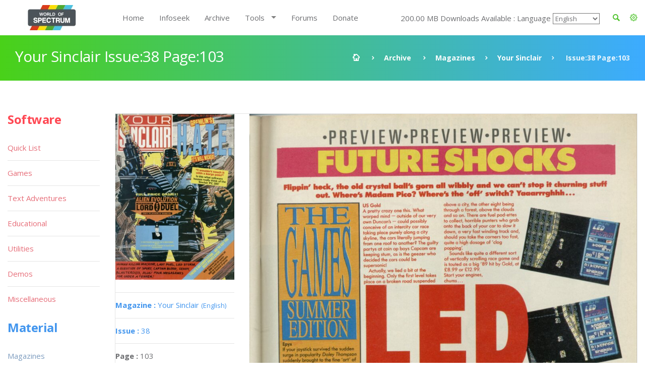

--- FILE ---
content_type: text/html; charset=UTF-8
request_url: https://worldofspectrum.org/archive/magazines/pages/your-sinclair/38/103
body_size: 10176
content:
<!DOCTYPE html>
<!--[if lt IE 7]>      <html class="no-js lt-ie9 lt-ie8 lt-ie7"> <![endif]-->
<!--[if IE 7]>         <html class="no-js lt-ie9 lt-ie8"> <![endif]-->
<!--[if IE 8]>         <html class="no-js lt-ie9"> <![endif]-->
<!--[if gt IE 8]><!--> <html class="no-js"> <!--<![endif]-->
<head>
	<!-- Global site tag (gtag.js) - Google Analytics -->
	<script async src="https://www.googletagmanager.com/gtag/js?id=UA-61086666-1"></script>
	<script>
		window.dataLayer = window.dataLayer || [];
		function gtag(){dataLayer.push(arguments);}
		gtag('js', new Date());

		gtag('config', 'UA-61086666-1');
	</script>
	<meta charset="utf-8">
<!--[if IE]>
<meta http-equiv="X-UA-Compatible" content="IE=edge">
<![endif]-->
<meta name="viewport" content="width=device-width, initial-scale=1, maximum-scale=12.0, minimum-scale=.25, user-scalable=yes"/>

<title>Your Sinclair</title>



<link href="https://worldofspectrum.org/addons/shared_addons/themes/bootstrap/img/favicons/favicon.ico" rel="shortcut icon" type="image/x-icon" />
<link href="https://worldofspectrum.org/addons/shared_addons/themes/bootstrap/img/favicons/apple-icon.png" rel="apple-touch-icon" type="image/x-icon" />
<link href="https://worldofspectrum.org/addons/shared_addons/themes/bootstrap/img/favicons/apple-icon-precomposed.png" rel="apple-touch-icon" type="image/x-icon" />
<link href="https://worldofspectrum.org/addons/shared_addons/themes/bootstrap/img/favicons/apple-icon-57x57.png" rel="apple-touch-icon" type="image/x-icon" />







<!--[if lt IE 9]>


<script src="https://worldofspectrum.org/addons/shared_addons/themes/bootstrap/js/html5shiv.min.js"></script>
<script src="https://worldofspectrum.org/addons/shared_addons/themes/bootstrap/js/respond.min.js"></script>

<![endif]-->

<link rel="stylesheet" href="https://worldofspectrum.org/addons/shared_addons/themes/bootstrap/css/bootstrap.min.css" />
<link rel="stylesheet" href="https://worldofspectrum.org/addons/shared_addons/themes/bootstrap/css/main.css" />
<link rel="stylesheet" href="https://worldofspectrum.org/addons/shared_addons/themes/bootstrap/css/animations.css" />
<link rel="stylesheet" href="https://worldofspectrum.org/addons/shared_addons/themes/bootstrap/css/fonts.css" />
<link rel="stylesheet" href="https://worldofspectrum.org/addons/shared_addons/themes/bootstrap/css/layerslider.css" />
<script src="https://worldofspectrum.org/addons/shared_addons/themes/bootstrap/js/modernizr-2.6.2.min.js"></script>
<script src="https://worldofspectrum.org/addons/shared_addons/themes/bootstrap/js/compressed.js"></script>


<link rel="canonical" href="https://worldofspectrum.org/archive/magazines/pages/your-sinclair/38/103" />
		<meta property="article:tag" content="Your Sinclair Issue:38 Page: 103" />
		<meta property="og:title" content="World of Spectrum - Your Sinclair Issue:38 Page:103" />
		<meta property="og:image" content="/files/thumb/9443173d28fc77d/400/400" />
		<meta property="og:image:width" content="1024" />
		<meta property="og:image:height" content="768" />
		<meta property="og:url" content="https://worldofspectrum.org/archive/magazines/pages/your-sinclair/38/103" />
		<meta property="og:site_name" content="World of Spectrum" />
		<meta property="og:type" content="article" /><link rel="stylesheet" href="https://worldofspectrum.org/addons/shared_addons/themes/bootstrap/css/datatables.min.css" />
<link rel="stylesheet" href="https://worldofspectrum.org/addons/shared_addons/modules/magazines/css/files.css" />
<link rel="stylesheet" href="https://worldofspectrum.org/addons/shared_addons/modules/magazines/css/magazines.css" />
<link rel="stylesheet" href="https://worldofspectrum.org/addons/shared_addons/modules/magazines/css/jquery.plupload.queue.css" />
<link rel="stylesheet" href="https://worldofspectrum.org/addons/shared_addons/themes/bootstrap/css/flipbook.style.css" />
<script src="https://worldofspectrum.org/addons/shared_addons/themes/bootstrap/js/datatables/datatables.min.js"></script>
<script src="https://worldofspectrum.org/addons/shared_addons/themes/bootstrap/js/parsley.min.js"></script>
<script src="https://worldofspectrum.org/addons/shared_addons/themes/bootstrap/js/ckeditor/ckeditor.js"></script>
<script src="https://worldofspectrum.org/addons/shared_addons/themes/bootstrap/js/ckeditor/adapters/jquery.js"></script>
<script src="https://worldofspectrum.org/addons/shared_addons/modules/magazines/js/plupload.full.min.js"></script>
<script src="https://worldofspectrum.org/addons/shared_addons/modules/magazines/js/jquery.plupload.queue/jquery.plupload.queue.js"></script>
<script src="https://worldofspectrum.org/addons/shared_addons/modules/magazines/js/ekko-lightbox.min.js"></script>
<script src="https://worldofspectrum.org/addons/shared_addons/modules/magazines/js/magazines_pages.js"></script>
<script src="https://worldofspectrum.org/addons/shared_addons/modules/magazines/js/jquery.waypoints.min.js"></script>
<script src="https://worldofspectrum.org/addons/shared_addons/modules/magazines/js/flipbook.min.js"></script>


	
<script>
	(function($) {
	var xhrPool = [];
	$(document).ajaxSend(function(e, jqXHR, options){ console.log('add');
	xhrPool.push(jqXHR);
	});
	$(document).ajaxComplete(function(e, jqXHR, options) {
	xhrPool = $.grep(xhrPool, function(x){return x!=jqXHR});
	});
	abort = function() { console.log('abort');
	$.each(xhrPool, function(idx, jqXHR) {
	jqXHR.abort();
	});
	};

	var oldbeforeunload = window.onbeforeunload;
	window.onbeforeunload = function() {
	var r = oldbeforeunload ? oldbeforeunload() : undefined;
	if (r == undefined) {
	// only cancel requests if there is no prompt to stay on the page
	// if there is a prompt, it will likely give the requests enough time to finish
	abort();
	}
	return r;
	}
	})(jQuery);


</script>

</head>



<body class="ls"><!--[if lt IE 9]>
<div class="bg-danger text-center">You are using an <strong>outdated</strong> browser. Please <a href="http://browsehappy.com/" class="highlight">upgrade your browser</a> to improve your experience.</div>
<![endif]-->

<!-- wrappers for visual page editor and boxed version of template -->
<div id="canvas" >
    <div id="box_wrapper" >

        <div class="preloaders">
    <div class="preloader_images"></div>
</div>
<header class="page_header header_white">
    <div class="container">
        <div class="row">
            <div class="col-lg-2 col-md-2 col-xs-12">
                <a href="/" class="logo top_logo">
                    <img src="https://worldofspectrum.org/addons/shared_addons/themes/bootstrap/img/wos_logo.jpg" />
                </a>
                <!-- header toggler -->
                <span class="toggle_menu"><span></span></span>
            </div>
            <div class="col-lg-10 col-md-10 text-right" style="margin-top:10px;">
                <!-- main nav start -->

                <div style="float: right; line-height: 50px;" class="dropdown config-dropdown">

                    <a style="color: #4bc229;" id="config" data-target="#" href="/" data-toggle="dropdown"
                       aria-haspopup="true" role="button" aria-expanded="true">
                        <i class="rt-icon2-cog4"></i>

                    </a>

                    <div class="ls dropdown-menu" aria-labelledby="config">

                        <div class="widget widget_config">

                            <div class="widget_config_content" style="line-height: 20px;">
                                <strong class="col-xs-12">General Options</strong>
                                <label class="col-xs-9">Dark Mode</label>
                                <div class="col-xs-3"><input type="checkbox" name="theme_colour" id="theme_colour">
                                </div>
                                <label class="col-xs-9">Boxed Mode</label>
                                <div class="col-xs-3"><input type="checkbox" name="boxed_mode" id="boxed_mode"></div>
                                <label class="col-xs-9">Compact View</label>
                                <div class="col-xs-3"><input type="checkbox" name="compact_view" id="compact_view">
                                </div>
                                <label class="col-xs-9">Hide Videos</label>
                                <div class="col-xs-3"><input type="checkbox" name="videos_view" id="videos_view"></div>
                                <label class="col-xs-9">Show Adult Titles</label>
                                <div class="col-xs-3"><input type="checkbox" name="xrated" id="xrated"></div>
                                <hr>
                                <strong class="col-xs-12">Software Options</strong>
                                <label class="col-xs-9">Hide Screens</label>
                                <div class="col-xs-3"><input type="checkbox" name="software_screens"
                                                             id="software_screens"></div>
                                <label class="col-xs-9">Hide Inlays</label>
                                <div class="col-xs-3"><input type="checkbox" name="software_inlays"
                                                             id="software_inlays"></div>
                                <hr>
                                <strong class="col-xs-12">Publisher Options</strong>
                                <label class="col-xs-9">Hide Logos</label>
                                <div class="col-xs-3"><input type="checkbox" name="publishers_logos"
                                                             id="publishers_logos"></div>
                                <hr>
                                <strong class="col-xs-12">Quick List Display</strong>
                                <div class="col-xs-4">Table <input type="radio" name="quick_list" id="table" value="table"></div>
                                <div class="col-xs-4">Loading <input type="radio" name="quick_list" id="loading" value="loading"></div>
                                <div class="col-xs-4">In-Game <input type="radio" name="quick_list" id="in-game" value="in-game"></div>
                            </div>
                        </div>
                    </div>
                </div>

                <div class="widget widget_search hidden-sm hidden-xs">
                   <!-- <form action="https://worldofspectrum.org/infoseek" method="post" accept-charset="utf-8" class="search-form searchform form-inline" id="searchform">


                    <div class="form-group">
                        <input id="search" class="form-control" name="q" placeholder="Search terms..."/>
                        <label class="screen-reader-text" for="search">Search for:</label>
                    </div>
                    <button type="submit" class="theme_button">Search</button>
                    
</form>
-->
                    <a style="float: right; line-height: 50px; color: #4bc229; margin-right:20px;" id="quicksearch_link" data-toggle="collapse" href="#quicksearch_div" role="button" aria-expanded="false" aria-controls="quicksearch_div">
                        <i class="rt-icon2-search4"></i>

                    </a>
                  <!--  <label class="quicksearch_link screen-reader-text" for="search">Search for:</label> -->
                </div>

                <nav class="mainmenu_wrapper">
                    <ul class="mainmenu nav sf-menu">
                        <li>
                            <div class="widget widget_search_small hidden-lg hidden-md">
                                <form action="https://worldofspectrum.org/infoseek" method="post" accept-charset="utf-8" class="search-form searchform form-inline" id="searchform">


                                <div class="form-group">
                                    <input id="search" class="form-control" name="q" placeholder="Search terms..."/>
                                    <label class="screen-reader-text" for="search">Search for:</label>
                                </div>
                                <button type="submit" id="" class="theme_button">Search</button>
                                
</form>
                            </div>
                        </li>
                        <li class="first"><a href="https://worldofspectrum.org/home">Home</a></li><li><a href="https://worldofspectrum.org/infoseek">Infoseek</a></li><li class="parent"><a href="https://worldofspectrum.org/archive">Archive</a></li><li class="has_children"><a href="https://worldofspectrum.org/#">Tools</a><ul class="dropdown"><li class="first"><a href="https://worldofspectrum.org/tools/emulators">Emulators</a></li><li><a href="https://worldofspectrum.org/tools/utilities">Utils</a></li><li class="last has_children"><a href="https://worldofspectrum.org/#">API</a><ul class="dropdown"><li class="first"><a href="https://worldofspectrum.org/using-the-api/basics">Basics</a></li><li><a href="https://worldofspectrum.org/using-the-api/software">Software</a></li><li><a href="https://worldofspectrum.org/using-the-api/publishers">Publishers</a></li><li><a href="https://worldofspectrum.org/using-the-api/people">People</a></li><li><a href="https://worldofspectrum.org/using-the-api/magazines">Magazines</a></li><li><a href="https://worldofspectrum.org/using-the-api/books">Books</a></li><li class="last"><a href="https://worldofspectrum.org/using-the-api/lists">Lists</a></li></ul></li></ul></li><li><a href="https://worldofspectrum.org/forums" target="_blank">Forums</a></li><li class="last"><a href="https://worldofspectrum.org/donate">Donate</a></li>
                        200.00 MB Downloads Available
:
                        Language
 <select style='background-color: transparent;' name='languages' id='languages'><option value='English'>English</option><option value='BG'>Bulgarian</option><option value='FR'>French</option><option value='IT'>Italian</option><option value='PT'>Portuguese</option><option value='ES'>Spanish</option></select>

                    </ul>

                </nav>
                <!-- eof main nav -->

                <div class="col-sm-4">

                </div>

            </div>

        </div>
</header>

    <div class="container">
<section id="quicksearch_div" class="collapse ls section_padding_100">

    <form name="search-form" class="search-form searchform form-horizontal">

        <div style="max-height:500px; height:100%; overflow-y: scroll;" class="col-md-3">
            <input type="radio" checked="checked" value="software" name="filter"> Software
            <div class="row software_qs">

                <div class="col-xs-12">
                    <div class="form-group row">
                        <label style="padding:0" for="software" class="col-sm-4 control-label">Title</label>
                        <div class="col-sm-8">
                            <input name="software" type="text" class="form-control soft_qs" id="software_title">
                        </div>
                    </div>

                    <div class="form-group row">
                        <label style="padding:0" for="publisher" class="col-sm-4 control-label">Publisher</label>
                        <div class="col-sm-8">
                            <input name="publisher" type="text" class="form-control soft_qs" id="publisher">
                        </div>
                    </div>

                    <div class="form-group row">
                        <label style="padding:0" for="release_year" class="col-sm-4 control-label">Release Year</label>
                        <div class="col-sm-8">
                            <select class="form-control soft_qs" name="release_year">
                                <option value="0">All</option>
                                <option value='1982'>1982</option><option value='1983'>1983</option><option value='1984'>1984</option><option value='1985'>1985</option><option value='1986'>1986</option><option value='1987'>1987</option><option value='1988'>1988</option><option value='1989'>1989</option><option value='1990'>1990</option><option value='1991'>1991</option><option value='1992'>1992</option><option value='1993'>1993</option><option value='1994'>1994</option><option value='1995'>1995</option><option value='1996'>1996</option><option value='1997'>1997</option><option value='1998'>1998</option><option value='1999'>1999</option><option value='2000'>2000</option><option value='2001'>2001</option><option value='2002'>2002</option><option value='2003'>2003</option><option value='2004'>2004</option><option value='2005'>2005</option><option value='2006'>2006</option><option value='2007'>2007</option><option value='2008'>2008</option><option value='2009'>2009</option><option value='2010'>2010</option><option value='2011'>2011</option><option value='2012'>2012</option><option value='2013'>2013</option>
                                <option value="none"> (unknown)</option>
                            </select>
                        </div>
                    </div>

                    <div class="form-group row">
                        <label style="padding:0" for="entry_type" class="col-sm-4 control-label">Entry Type</label>
                        <div class="col-sm-8">
                            <select class="form-control soft_qs" name="entry_type">
                                <option value="0">All</option>
                                <option value='1'>Adventure: Dungeon Crawl</option><option value='2'>Adventure: Graphic</option><option value='3'>Adventure: Icon/Menu</option><option value='4'>Adventure: RPG</option><option value='5'>Adventure: Text</option><option value='6'>Adventure: Text-Illustrated</option><option value='7'>Arcade: Action</option><option value='8'>Arcade: Adventure</option><option value='9'>Arcade: Gang beat-em-up</option><option value='11'>Arcade: Maze</option><option value='12'>Arcade: Pinball</option><option value='13'>Arcade: Platform</option><option value='14'>Arcade: Race 'n' Chase</option><option value='15'>Arcade: Shoot-em-up</option><option value='10'>Arcade: Solo beat-em-up</option><option value='16'>Arcade: Vehicle Combat</option><option value='17'>Board Game</option><option value='27'>Card Game</option><option value='78'>Compilation</option><option value='29'>Gambling Games</option><option value='28'>Game: Dice</option><option value='30'>Game: Maths</option><option value='33'>Game: undetermined</option><option value='32'>Game: Word</option><option value='20'>Puzzle</option><option value='31'>Quiz</option><option value='21'>Simulation</option><option value='22'>Sport: Action</option><option value='23'>Sport: Management</option><option value='24'>Strategy: Management</option><option value='25'>Strategy: War</option><option value='26'>Tactical Combat</option>
                                <option value="none"> (unknown)</option>
                            </select>
                        </div>
                    </div>

                    <div class="form-group row">
                        <label style="padding:0" for="machine_type" class="col-sm-4 control-label">Machine Type</label>
                        <div class="col-sm-8">
                            <select class="form-control soft_qs" name="machine_type">
                                <option value="0">All</option>
                                <option value='128 +2'>128 +2</option><option value='128 +2A/+3'>128 +2A/+3</option><option value='128 +2B'>128 +2B</option><option value='128 +3'>128 +3</option><option value='128K'>128K</option><option value='16K'>16K</option><option value='16K/48K'>16K/48K</option><option value='48K'>48K</option><option value='48K/128K'>48K/128K</option><option value='Pentagon 128'>Pentagon 128</option><option value='SAM Coupe'>SAM Coupe</option><option value='Scorpion'>Scorpion</option><option value='Sinclair QL'>Sinclair QL</option><option value='TC2048'>TC2048</option><option value='TC2048/Tx2068'>TC2048/Tx2068</option><option value='TS2068 or TC2068'>TS2068 or TC2068</option><option value='ZX80'>ZX80</option><option value='ZX81 16K'>ZX81 16K</option><option value='ZX81 1K'>ZX81 1K</option><option value='ZX81 2K'>ZX81 2K</option>
                                <option value="none"> (unknown)</option>
                            </select>
                        </div>
                    </div>

                    <div class="form-group row">
                        <label style="padding:0" for="no_players" class="col-sm-4 control-label">No. Players</label>
                        <div class="col-sm-8">
                            <select class="form-control soft_qs" name="no_players">
                                <option value="0">All</option>
                                <option value='1'>1</option><option value='2'>2</option><option value='3'>3</option><option value='4'>4</option><option value='5'>5</option><option value='6'>6</option><option value='7'>7</option><option value='8'>8</option><option value='9'>9</option><option value='10'>10</option><option value='11'>11</option><option value='12'>12</option>
                                <option value="none"> (unknown)</option>
                            </select>
                        </div>
                    </div>

                    <div class="form-group row">
                        <label style="padding:0" for="availability_types" class="col-sm-4 control-label">Availability</label>
                        <div class="col-sm-8">
                            <select class="form-control soft_qs" name="availability_types">
                                <option value="0">All</option>
                                <option value='1'>Available</option><option value='2'>Distribution denied</option><option value='3'>Distribution denied - still for sale</option><option value='4'>MIA</option><option value='5'>Never released</option><option value='6'>Never released - recovered</option>
                                <option value="none"> (unknown)</option>
                            </select>
                        </div>
                    </div>

                    <div class="form-group row">
                        <label style="padding:0" for="clone_of" class="col-sm-4 control-label">Clone Of</label>
                        <div class="col-sm-8">
                            <select class="form-control soft_qs" name="clone_of">
                                <option value="0">None</option>
                                <option value='1'>Battleships</option><option value='2'>Blitz</option><option value='3'>Boulder Dash</option><option value='4'>Breakout</option><option value='5'>Centipede</option><option value='6'>Chess</option><option value='7'>Frogger</option><option value='8'>Minesweeper</option><option value='9'>Pac-Man</option><option value='10'>Reversi</option><option value='11'>Tetris</option><option value='12'>Tron</option>
                                <option value="none"> (unknown)</option>
                            </select>
                        </div>
                    </div>

                    <div class="form-group row">
                        <label style="padding:0" for="controls" class="col-sm-4 control-label">Controls</label>
                        <div class="col-sm-8">
                            <select class="form-control soft_qs" name="controls">
                                <option value="0">All</option>
                                <option value='3'>Cursor</option><option value='1'>Interface 2 (left)</option><option value='2'>Interface 2 (right)</option><option value='4'>Kempston</option><option value='5'>Redefinable Keys</option>
                                <option value="none"> (unknown)</option>
                            </select>
                        </div>
                    </div>

                    <div class="form-group row">
                        <label style="padding:0" for="turn_types" class="col-sm-4 control-label">Turn Types</label>
                        <div class="col-sm-8">
                            <select class="form-control soft_qs" name="turn_types">
                                <option value="0">All</option>
                                <option value='1'>Alternating</option><option value='3'>Simultaneous</option><option value='2'>Turn based</option>
                                <option value="none"> (unknown)</option>
                            </select>
                        </div>
                    </div>

  <!--                  <input type="radio" value="magazines" name="filter"> Magazines
                    <div class="row magazines">
                        <div class="col-xs-12">
                            <div class="form-group row">
                                <label style="padding:0" for="quicksearch_mags" class="col-sm-4 control-label">Title</label>
                                <div class="col-sm-8">
                                    <input name="quicksearch" type="text" class="form-control" id="quicksearch_mags">
                                </div>
                            </div>
                        </div>
                    </div>

                                     <div class="form-group">
                                             <div class="checkbox">
                                                 <label>
                                                     <input class="qs" type="checkbox" name="filter[]"
                                                            value="software" >
                                                     Software
                                                 </label>
                                             </div>
                                             <br/>
                                             <div class="checkbox">
                                                 <label>
                                                     <input type="checkbox" name="filter[]"
                                                            value="publishers" >
                                                     Publishers
                                                 </label>
                                             </div>
                                             <br/>

                                             <div class="checkbox">
                                                 <label>
                                                     <input type="checkbox" name="filter[]"
                                                            value="people" >
                                                     People
                                                 </label>
                                             </div>
                                             <br/>

                                                 <div class="checkbox">
                                                        <label>
                                                            <input type="checkbox" name="filter[]"
                                                                   value="pages" > Pages
                                                        </label>
                                                    </div>
                                                    <br/>

                                             <div class="checkbox">
                                                 <label>
                                                     <input type="checkbox" name="filter[]"
                                                            value="spot" > Spot
                                                 </label>
                                             </div>
                                             <br/>

                                         </div>
                                     </div>
                                     <div class="col-sm-12">
                                         <h6 style="margin-top: 20px; margin-bottom: 0;">General</h6>

                                         <div class="form-group">
                                             <div class="checkbox">
                                                 <label>
                                                     <input type="checkbox" name="filter[]"
                                                            value="software" >
                                                     Software
                                                 </label>
                                             </div>
                                             <br/>
                                             <div class="checkbox">
                                                 <label>
                                                     <input type="checkbox" name="filter[]"
                                                            value="publishers" >
                                                     Publishers
                                                 </label>
                                             </div>
                                             <br/>

                                             <div class="checkbox">
                                                 <label>
                                                     <input type="checkbox" name="filter[]"
                                                            value="people" >
                                                     People
                                                 </label>
                                             </div>
                                             <br/>

                                                   <div class="checkbox">
                                                        <label>
                                                            <input type="checkbox" name="filter[]"
                                                                   value="pages" > Pages
                                                        </label>
                                                    </div>
                                                    <br/>

                                             <div class="checkbox">
                                                 <label>
                                                     <input type="checkbox" name="filter[]"
                                                            value="spot" > Spot
                                                 </label>
                                             </div>
                                             <br/>

                                         </div>
                                     </div>
                                     <div class="col-sm-12">
                                         <h6 style="margin-top: 20px; margin-bottom: 0;">Material</h6>

                                         <div class="form-group">
                                             <div class="checkbox">
                                                 <label>
                                                     <input type="checkbox" name="filter[]"
                                                            value="magazines" >
                                                     Magazines
                                                 </label>
                                             </div>
                                             <br/>

                                                       <div class="checkbox">
                                                            <label>
                                                                <input type="checkbox" name="filter[]"
                                                                       value="magazines_issues" >
                                                                Magazine Issues
                                                            </label>
                                                        </div>
                                                        <br/>

                                             <div class="checkbox">
                                                 <label>
                                                     <input type="checkbox" name="filter[]"
                                                            value="magazines_pages" >
                                                     Magazine Pages
                                                 </label>
                                             </div>
                                             <br/>
                                             <div class="checkbox">
                                                 <label>
                                                     <input type="checkbox" name="filter[]"
                                                            value="books" > Books
                                                 </label>
                                             </div>
                                             <br/>
                                         </div>
                                         <br/>
                                     </div>
                                     <       <div class="col-sm-2">
                                                <h6>Forums</h6>
                                                <div class="form-group">
                                                    <div class="checkbox">
                                                        <label>
                                                            <input type="checkbox" name="filter[]"
                                                                   value="forum" > Forum
                                                        </label>
                                                    </div>
                                                </div>
                                            </div>
                                            -->
                    <div class="col-sm-12">
                        <h6 style="margin-top: 20px; margin-bottom: 0;">Filters</h6>
                        <ul class="list2">
                            <li><b>OR:</b> elite | ocean</li>
                            <li><b>NOT: </b>ocean -hellas you can also use ocean !hellas</li>
                            <li><b>Phrase: </b> "Monty Goes Running"</li>
                            <li><b>Starts With: </b> ^imagine</li>
                            <li><b>Ends With: </b> systems$</li>
                        </ul>
                    </div>
                </div>

            </div>

        </div>

        <div style="max-height:500px; height:100%; overflow-y: scroll;" id="quicksearch_results" class="col-md-9 quicksearch_results"></div>

    </form>

</section>
</div>



        <section id="breadcrumbs" class="breadcrumbs_section cs section_padding_25 gradient table_section table_section_md">
            <div class="container">
                <div class="row">
                    <div class="col-md-6 text-center text-md-left">
                        <h1 class="thin">Your Sinclair Issue:38 Page:103</h1>
                    </div>
                    <div class="col-md-6 text-center text-md-right">
                        <ol class="breadcrumb">
                            <li>
                                <a href="/">
                            <span>
                                <i class="rt-icon2-home"></i>
                            </span>
                                </a>
                            </li>
                            <li><a href="/archive">Archive</a></li>
                            <li><a href='/archive/magazines/page'>Magazines</a></li><li><a href='/archive/magazines/your-sinclair/38'>Your Sinclair</a></li><li class='active'> Issue:38 Page:103</li>
                        </ol>
                    </div>
                </div>
            </div>
        </section>

            <section id="content" class="ls section_padding_top_50 section_padding_bottom_75">

                <div class="container">
                    <div class="row">

                        <div class="col-md-10 col-lg-10 col-md-push-2 col-lg-push-2">

                            <article class="post format-standard">

                                
                                <section class="ls page_portfolio section_padding_top_100 section_padding_bottom_75">
    <div class="row">
        <div class="col-sm-12">
            <div class="side-item text-center text-md-left with_background">
                <div class="row">
                    <div class="col-md-3">

                            <div class="item">
                                <a href="/archive/magazines/your-sinclair"><img class="img-responsive" src="/files/thumb/9ca7cb8466603ed/400/400"/></a>
                            </div>
                        <div class="border-paragraphs">
                            <p><a href="/archive/magazines/your-sinclair"><strong>Magazine
: </strong>Your Sinclair
                                <small>(English)</small></a></p>
                            <p><a href="/archive/magazines/your-sinclair/38"><strong>Issue
: </strong>38</a></p>
                            <p><strong>Page
: </strong>103</p>
<p><strong>Date: </strong>

                                                            February                                1989                                                       </p>
                                                        
                                                                                   <p><strong>Medium
:</strong> Paper                            </p>

                            <p><strong>Updated On
:</strong> 2020-06-04 05:20:56</p>
                            <p><strong>Hi-res
:</strong> No</p>
                  <!--          <a class="files-link" href="/magazines/download_pdf/3289"><i title="Download PDF" class="fa fa-file-pdf-o fa-lg"></i></a>&nbsp;
                            <a class="files-link" href="/magazines/download_zip/3289"><i title="Download ZIP" class="fa fa-file-zip-o fa-lg"></i></a>&nbsp;
                            <a id="container"><i title="Flipbook" class="fa fa-book fa-lg"></i></a>
-->
                            <p><a data-startpage="{{page:ordering_count"}} class="p-book" style="font-size:30px; margin-top: 5px; display: block" href="#103"><i data-toggle="tooltip" title="Flipbook" class="fa fa-book fa-lg"></i></a></p>
                        </div>


                        
                        
                        

                                            </div>

                    <div class="col-md-9">
<span class="page_image">
<img class="img-responsive" src="/files/large/9443173d28fc77d">
</span>

                        <!-- eof .tab-content -->
                        <ul class='pagination'><li><a class="fa fa-angle-double-left" href="/archive/magazines/pages/your-sinclair/38/1"></a></li><li><a class="fa fa-angle-left nav-left" href="/archive/magazines/pages/your-sinclair/38/102"></a></li><li><a href="/archive/magazines/pages/your-sinclair/38/1">1</a></li><li><a href="/archive/magazines/pages/your-sinclair/38/2">2</a></li><li class='disabled'><a href='#'>...</a></li><li><a href="/archive/magazines/pages/your-sinclair/38/101">101</a></li><li><a href="/archive/magazines/pages/your-sinclair/38/102">102</a></li><li class='active'><a href='#'>103</a></li><li><a href="/archive/magazines/pages/your-sinclair/38/104">104</a></li><li><a href="/archive/magazines/pages/your-sinclair/38/105">105</a></li><li class='disabled'><a href='#'>...</a></li><li><a href="/archive/magazines/pages/your-sinclair/38/107">107</a></li><li><a href="/archive/magazines/pages/your-sinclair/38/108">108</a></li><li><a class="fa fa-angle-right nav-right" href="/archive/magazines/pages/your-sinclair/38/104"></a></li><li><a class="fa fa-angle-double-right" href="/archive/magazines/pages/your-sinclair/38/108"></a></li></ul>
                    </div>
                </div>
            </div>

        </div>
    </div>
</section>
<div id="container"></div>
<script type="text/javascript">

    jQuery(window).load(function () {
        var options = {
            zoomLevels: [1,1.1,1.2,1.3,1.4,1.5,1.6,1.7,1.8,1.9,2,2.5,3,3.5,4,4.5,5],
            pages:[
                        {src:"/files/large/9ca7cb8466603ed", thumb:"/files/thumb/9ca7cb8466603ed/100/100", title:""},
                {src:"/files/large/d85f5d6d959c843", thumb:"/files/thumb/d85f5d6d959c843/100/100", title:""},
                {src:"/files/large/aed7aa4ba0d3a42", thumb:"/files/thumb/aed7aa4ba0d3a42/100/100", title:""},
                {src:"/files/large/f42e9a272782872", thumb:"/files/thumb/f42e9a272782872/100/100", title:""},
                {src:"/files/large/bcb3ffe7b91a818", thumb:"/files/thumb/bcb3ffe7b91a818/100/100", title:""},
                {src:"/files/large/b08cc191b55c720", thumb:"/files/thumb/b08cc191b55c720/100/100", title:""},
                {src:"/files/large/1dd7a0cda148d6b", thumb:"/files/thumb/1dd7a0cda148d6b/100/100", title:""},
                {src:"/files/large/f65cba4855fa66c", thumb:"/files/thumb/f65cba4855fa66c/100/100", title:""},
                {src:"/files/large/f0aa820908a0593", thumb:"/files/thumb/f0aa820908a0593/100/100", title:""},
                {src:"/files/large/9eaa0acf6dac534", thumb:"/files/thumb/9eaa0acf6dac534/100/100", title:""},
                {src:"/files/large/8d96d70ae55b68b", thumb:"/files/thumb/8d96d70ae55b68b/100/100", title:""},
                {src:"/files/large/8946ec3d7a8a3ce", thumb:"/files/thumb/8946ec3d7a8a3ce/100/100", title:""},
                {src:"/files/large/41aa4686ebb0123", thumb:"/files/thumb/41aa4686ebb0123/100/100", title:""},
                {src:"/files/large/6217e02b25a1e0c", thumb:"/files/thumb/6217e02b25a1e0c/100/100", title:""},
                {src:"/files/large/689f7146a81a959", thumb:"/files/thumb/689f7146a81a959/100/100", title:""},
                {src:"/files/large/1e512714e7a335f", thumb:"/files/thumb/1e512714e7a335f/100/100", title:""},
                {src:"/files/large/7a23836e78587da", thumb:"/files/thumb/7a23836e78587da/100/100", title:""},
                {src:"/files/large/5b7b93581b86efd", thumb:"/files/thumb/5b7b93581b86efd/100/100", title:""},
                {src:"/files/large/643c0339514a197", thumb:"/files/thumb/643c0339514a197/100/100", title:""},
                {src:"/files/large/d5ce9e69195b665", thumb:"/files/thumb/d5ce9e69195b665/100/100", title:""},
                {src:"/files/large/f37e04e84aae960", thumb:"/files/thumb/f37e04e84aae960/100/100", title:""},
                {src:"/files/large/67b3f80c49f7836", thumb:"/files/thumb/67b3f80c49f7836/100/100", title:""},
                {src:"/files/large/90aca2d76e3d447", thumb:"/files/thumb/90aca2d76e3d447/100/100", title:""},
                {src:"/files/large/028e33b3624aa86", thumb:"/files/thumb/028e33b3624aa86/100/100", title:""},
                {src:"/files/large/b1ab3a86d774eb4", thumb:"/files/thumb/b1ab3a86d774eb4/100/100", title:""},
                {src:"/files/large/fddbaba834150e2", thumb:"/files/thumb/fddbaba834150e2/100/100", title:""},
                {src:"/files/large/d08e966671a2b7d", thumb:"/files/thumb/d08e966671a2b7d/100/100", title:""},
                {src:"/files/large/947f3401b2eafdb", thumb:"/files/thumb/947f3401b2eafdb/100/100", title:""},
                {src:"/files/large/2ca8834e46f68f8", thumb:"/files/thumb/2ca8834e46f68f8/100/100", title:""},
                {src:"/files/large/c87ac6354e2f280", thumb:"/files/thumb/c87ac6354e2f280/100/100", title:""},
                {src:"/files/large/88c364bfebd4f46", thumb:"/files/thumb/88c364bfebd4f46/100/100", title:""},
                {src:"/files/large/6d25401ed2655fb", thumb:"/files/thumb/6d25401ed2655fb/100/100", title:""},
                {src:"/files/large/d78f192b43eca1e", thumb:"/files/thumb/d78f192b43eca1e/100/100", title:""},
                {src:"/files/large/2f78c54476bc688", thumb:"/files/thumb/2f78c54476bc688/100/100", title:""},
                {src:"/files/large/f88c5601f1048a1", thumb:"/files/thumb/f88c5601f1048a1/100/100", title:""},
                {src:"/files/large/8ea0ebcfa54c93e", thumb:"/files/thumb/8ea0ebcfa54c93e/100/100", title:""},
                {src:"/files/large/e4673aabcbee334", thumb:"/files/thumb/e4673aabcbee334/100/100", title:""},
                {src:"/files/large/99fab318636db4c", thumb:"/files/thumb/99fab318636db4c/100/100", title:""},
                {src:"/files/large/b4ca8dffe3a80f6", thumb:"/files/thumb/b4ca8dffe3a80f6/100/100", title:""},
                {src:"/files/large/86e92adc10ccc27", thumb:"/files/thumb/86e92adc10ccc27/100/100", title:""},
                {src:"/files/large/7cccc735c9838fa", thumb:"/files/thumb/7cccc735c9838fa/100/100", title:""},
                {src:"/files/large/574e65b38d66862", thumb:"/files/thumb/574e65b38d66862/100/100", title:""},
                {src:"/files/large/9e145013936416e", thumb:"/files/thumb/9e145013936416e/100/100", title:""},
                {src:"/files/large/48e1a6c7697518b", thumb:"/files/thumb/48e1a6c7697518b/100/100", title:""},
                {src:"/files/large/c3da616e5737c5d", thumb:"/files/thumb/c3da616e5737c5d/100/100", title:""},
                {src:"/files/large/37de1b8dc269af5", thumb:"/files/thumb/37de1b8dc269af5/100/100", title:""},
                {src:"/files/large/63a224cde78dde8", thumb:"/files/thumb/63a224cde78dde8/100/100", title:""},
                {src:"/files/large/8fee13aa0759242", thumb:"/files/thumb/8fee13aa0759242/100/100", title:""},
                {src:"/files/large/b69c31f983d5940", thumb:"/files/thumb/b69c31f983d5940/100/100", title:""},
                {src:"/files/large/c27b91068c5b736", thumb:"/files/thumb/c27b91068c5b736/100/100", title:""},
                {src:"/files/large/1a9309e963f4784", thumb:"/files/thumb/1a9309e963f4784/100/100", title:""},
                {src:"/files/large/5eb8bcb23676bfe", thumb:"/files/thumb/5eb8bcb23676bfe/100/100", title:""},
                {src:"/files/large/8cadb96e572af23", thumb:"/files/thumb/8cadb96e572af23/100/100", title:""},
                {src:"/files/large/1bf4fac028006f7", thumb:"/files/thumb/1bf4fac028006f7/100/100", title:""},
                {src:"/files/large/11f35dde3a75544", thumb:"/files/thumb/11f35dde3a75544/100/100", title:""},
                {src:"/files/large/c956a52067371b8", thumb:"/files/thumb/c956a52067371b8/100/100", title:""},
                {src:"/files/large/605dbdce19c4df9", thumb:"/files/thumb/605dbdce19c4df9/100/100", title:""},
                {src:"/files/large/c6d6c701dd486cc", thumb:"/files/thumb/c6d6c701dd486cc/100/100", title:""},
                {src:"/files/large/2c378cf27cb9bbc", thumb:"/files/thumb/2c378cf27cb9bbc/100/100", title:""},
                {src:"/files/large/7a596bbc1d125ed", thumb:"/files/thumb/7a596bbc1d125ed/100/100", title:""},
                {src:"/files/large/92c3097c0ef9468", thumb:"/files/thumb/92c3097c0ef9468/100/100", title:""},
                {src:"/files/large/69c11c1ce72ab2c", thumb:"/files/thumb/69c11c1ce72ab2c/100/100", title:""},
                {src:"/files/large/9ceea597ad147bd", thumb:"/files/thumb/9ceea597ad147bd/100/100", title:""},
                {src:"/files/large/a796a1938a3966a", thumb:"/files/thumb/a796a1938a3966a/100/100", title:""},
                {src:"/files/large/4e438e3e8a12c51", thumb:"/files/thumb/4e438e3e8a12c51/100/100", title:""},
                {src:"/files/large/e0da4b6fc3d2a87", thumb:"/files/thumb/e0da4b6fc3d2a87/100/100", title:""},
                {src:"/files/large/a5de93c38db7901", thumb:"/files/thumb/a5de93c38db7901/100/100", title:""},
                {src:"/files/large/7ddf41bed975ee5", thumb:"/files/thumb/7ddf41bed975ee5/100/100", title:""},
                {src:"/files/large/f3c0067961aa246", thumb:"/files/thumb/f3c0067961aa246/100/100", title:""},
                {src:"/files/large/00e740b917d0977", thumb:"/files/thumb/00e740b917d0977/100/100", title:""},
                {src:"/files/large/301ff7bd6e9b150", thumb:"/files/thumb/301ff7bd6e9b150/100/100", title:""},
                {src:"/files/large/f7ab15182ff5caf", thumb:"/files/thumb/f7ab15182ff5caf/100/100", title:""},
                {src:"/files/large/92b5ebe5aa843e8", thumb:"/files/thumb/92b5ebe5aa843e8/100/100", title:""},
                {src:"/files/large/9508cd38064248c", thumb:"/files/thumb/9508cd38064248c/100/100", title:""},
                {src:"/files/large/77a63d2af7299d4", thumb:"/files/thumb/77a63d2af7299d4/100/100", title:""},
                {src:"/files/large/d1a7dbb1fa473c0", thumb:"/files/thumb/d1a7dbb1fa473c0/100/100", title:""},
                {src:"/files/large/d906cf4460ac796", thumb:"/files/thumb/d906cf4460ac796/100/100", title:""},
                {src:"/files/large/edacdc2365caf5a", thumb:"/files/thumb/edacdc2365caf5a/100/100", title:""},
                {src:"/files/large/5ef6a42bf4984d3", thumb:"/files/thumb/5ef6a42bf4984d3/100/100", title:""},
                {src:"/files/large/06b0b87303228d5", thumb:"/files/thumb/06b0b87303228d5/100/100", title:""},
                {src:"/files/large/4610dd50828456c", thumb:"/files/thumb/4610dd50828456c/100/100", title:""},
                {src:"/files/large/80218734b52199d", thumb:"/files/thumb/80218734b52199d/100/100", title:""},
                {src:"/files/large/fbe4044571002ca", thumb:"/files/thumb/fbe4044571002ca/100/100", title:""},
                {src:"/files/large/b413500b71ad891", thumb:"/files/thumb/b413500b71ad891/100/100", title:""},
                {src:"/files/large/68d98596ad3df64", thumb:"/files/thumb/68d98596ad3df64/100/100", title:""},
                {src:"/files/large/3527f0483730a0c", thumb:"/files/thumb/3527f0483730a0c/100/100", title:""},
                {src:"/files/large/86c648198344cb0", thumb:"/files/thumb/86c648198344cb0/100/100", title:""},
                {src:"/files/large/b8d56e57c6a16fa", thumb:"/files/thumb/b8d56e57c6a16fa/100/100", title:""},
                {src:"/files/large/ec9c3ac78b2fcbb", thumb:"/files/thumb/ec9c3ac78b2fcbb/100/100", title:""},
                {src:"/files/large/60c268b4302c7e5", thumb:"/files/thumb/60c268b4302c7e5/100/100", title:""},
                {src:"/files/large/2a2cf27c9d513c5", thumb:"/files/thumb/2a2cf27c9d513c5/100/100", title:""},
                {src:"/files/large/d284ddb315458a6", thumb:"/files/thumb/d284ddb315458a6/100/100", title:""},
                {src:"/files/large/1087c13f56abb53", thumb:"/files/thumb/1087c13f56abb53/100/100", title:""},
                {src:"/files/large/662f395c4aad766", thumb:"/files/thumb/662f395c4aad766/100/100", title:""},
                {src:"/files/large/9511d33013369f1", thumb:"/files/thumb/9511d33013369f1/100/100", title:""},
                {src:"/files/large/3405cdf68f149ff", thumb:"/files/thumb/3405cdf68f149ff/100/100", title:""},
                {src:"/files/large/8326af525d78fa5", thumb:"/files/thumb/8326af525d78fa5/100/100", title:""},
                {src:"/files/large/35da165f53d3e9f", thumb:"/files/thumb/35da165f53d3e9f/100/100", title:""},
                {src:"/files/large/5501cfd29493c23", thumb:"/files/thumb/5501cfd29493c23/100/100", title:""},
                {src:"/files/large/f13c999e631df38", thumb:"/files/thumb/f13c999e631df38/100/100", title:""},
                {src:"/files/large/149b1815a9ad55e", thumb:"/files/thumb/149b1815a9ad55e/100/100", title:""},
                {src:"/files/large/17921bcbf417d16", thumb:"/files/thumb/17921bcbf417d16/100/100", title:""},
                {src:"/files/large/9443173d28fc77d", thumb:"/files/thumb/9443173d28fc77d/100/100", title:""},
                {src:"/files/large/156e7e2d762ca4d", thumb:"/files/thumb/156e7e2d762ca4d/100/100", title:""},
                {src:"/files/large/6cda7e30bbdd641", thumb:"/files/thumb/6cda7e30bbdd641/100/100", title:""},
                {src:"/files/large/f901f1dc10cb41f", thumb:"/files/thumb/f901f1dc10cb41f/100/100", title:""},
                {src:"/files/large/3b2872c2cd79afc", thumb:"/files/thumb/3b2872c2cd79afc/100/100", title:""},
                {src:"/files/large/1f93ded63d1f48b", thumb:"/files/thumb/1f93ded63d1f48b/100/100", title:""},
        
        ],
        btnDownloadPages: {

            enabled: false,
        },
        btnDownloadPdf: {
            enabled: false,
        },
        btnPrint: {
            enabled: false,
        },
        lightBox:true,
            viewMode: "real3d",
            skin: "dark",
            lightboxBackground: "#000",
            deeplinking:{
            enabled:true,
                prefix:""
        }
    };

    jQuery('#container').flipBook(options);

    jQuery('.p-book').click(function(){
        window.location.href = window.location.href + jQuery(this).attr('href');
        //    return false;
        //   location.reload();
        startPage:Number(document.getElementById('container').dataset.startpage);
        jQuery("#container").flipBook(options);

    })

    jQuery('.page_list a').click(function(){
        window.location.href = window.location.href + jQuery(this).attr('href');
        //    return false;
        //     location.reload();
        startPage:Number(document.getElementById('container').dataset.startpage);
        jQuery("#container").flipBook(options);
    })

    })
</script>


                                <!-- .post-content -->
                            </article>
                            <!-- .post -->

                        </div>
                        <!--eof .col-sm-8 (main content)-->


                        <!-- sidebar -->
                        <aside class="col-md-2 col-lg-2 col-md-pull-10 col-lg-pull-10" style="margin-top: 15px">

                            <div id="mySidepanel" class="ls sidepanel filter_list row">
                            </div>

                            <div class="widget widget_categories">
                                <div class="row">
                                    <div class="col-md-12">
                                <h3 class="side_menu_1 first">  Software</h3>
                                <ul class="side_menu_1">
                                    <li class="first"><a href="https://worldofspectrum.org/archive/software/quick-list/1">Quick List</a></li><li><a href="https://worldofspectrum.org/archive/software/games">Games</a></li><li><a href="https://worldofspectrum.org/archive/software/text-adventures">Text Adventures</a></li><li><a href="https://worldofspectrum.org/archive/software/educational">Educational</a></li><li><a href="https://worldofspectrum.org/archive/software/utilities">Utilities</a></li><li><a href="https://worldofspectrum.org/archive/software/demos">Demos</a></li><li class="last"><a href="https://worldofspectrum.org/archive/software/miscellaneous">Miscellaneous</a></li>
                                    
                                </ul>

                                        <h3 class="side_menu_2">  Material</h3>
                                        <ul class="side_menu_2">
                                            <li class="first parent"><a href="https://worldofspectrum.org/archive/magazines">Magazines</a></li><li class="last"><a href="https://worldofspectrum.org/archive/books">Books</a></li>
                                        </ul>

                                        <h3 class="side_menu_3">  Publishers
</h3>
                                        <ul class="side_menu_3">
                                            <li class="first"><a href="https://worldofspectrum.org/archive/publishers/quick-list/1">Quick List</a></li><li class="last"><a href="https://worldofspectrum.org/archive/publishers">Advanced List</a></li>
                                        </ul>

                                        <h3 class="side_menu_4">  Searches</h3>
                                        <ul class="side_menu_4">
                                            <li class="first"><a href="https://worldofspectrum.org/infoseek">Infoseek</a></li><li class="last"><a href="https://worldofspectrum.org/archive/spot">SPOT*oN</a></li>
                                        </ul>
                            </div>
                                </div>
                            </div>


                        </aside>
                        <!-- eof aside sidebar -->


                    </div>
                </div>
            </section>


        <section class="page_copyright ls section_padding_50">
    <div class="container">
        <div class="row to_animate">
            <div class="col-sm-12 text-center">
                <a href="./" class="logo vertical_logo grey">
                    <img class="img-responsive" src="https://worldofspectrum.org/addons/shared_addons/themes/bootstrap/img/wos_logo.png" alt="World Of Spectrum">
                </a>
            </div>
            <div class="col-sm-12 text-center">
                <p>Copyright 2026 | All Rights Reserved.
                </p>
            </div>
        </div>
    </div>
</section>

<div class="modal fade" id="image-gallery" tabindex="-1" role="dialog" aria-labelledby="myModalLabel"
     aria-hidden="true">
    <div class="modal-dialog">
        <div class="modal-content">
            <div class="modal-header">
                <button type="button" class="close" data-dismiss="modal"><span aria-hidden="true">�</span><span
                    class="sr-only">Close</span></button>
                <h4 class="modal-title" id="image-gallery-title"></h4>
            </div>
            <div class="modal-body">
                <img id="image-gallery-image" class="img-responsive" src="">
            </div>
            <div class="modal-footer">

                <div class="col-md-2">
                    <button type="button" class="btn btn-primary" id="show-previous-image">Previous</button>
                </div>

                <div class="col-md-8 text-justify" id="image-gallery-caption">
                    This text will be overwritten by jQuery
                </div>

                <div class="col-md-2">
                    <button type="button" id="show-next-image" class="btn btn-default">Next</button>
                </div>
            </div>
        </div>
    </div>
</div>

<div class="modal fade" id="videoModal" tabindex="-1" role="dialog" aria-labelledby="videoModal" aria-hidden="true">
    <div class="modal-dialog modal-play">
        <div class="modal-content">

            <div class="modal-body">
                <div>
                    <iframe class="rzx_video" width="100%" height="350" src=""></iframe>
                </div>
            </div>
            <div class="modal-footer">
                <a href="#" data-dismiss="modal" class="modal_close btn btn-default cancel">Close</a>
            </div>
        </div>
    </div>
</div>



<script src="https://worldofspectrum.org/addons/shared_addons/themes/bootstrap/js/main.js"></script>
<script src="https://worldofspectrum.org/addons/shared_addons/themes/bootstrap/js/quicksearch.js"></script>


<script type="text/javascript">
    $("h2").addClass('text-center topmargin_0');

    var page = 0;
    var listen = false;
    jQuery('#software_title').quicksearch({url: '/quicksearch?', id: 'quicksearch_results', 'class': 'quicksearch_results'});
    jQuery('#quicksearch_mags').quicksearch({url: '?', id: 'quicksearch_results', 'class': 'quicksearch_results'});

    jQuery('.soft_qs').on('change',function(){

        jQuery('#quicksearch_results').html('');
        listen=false;
        page=0;
        var inp= jQuery('#quicksearch_title').val();
        jQuery('#software_title').val(inp);
        jQuery('#software_title').keyup();
    })

    jQuery('.soft_qs').on('keyup',function(){

        jQuery('#quicksearch_results').html('');
        listen=false;
        page=0;
        var inp= jQuery('#software_title').val();
        jQuery('#software_title').val(inp);
        jQuery('#software_title').keyup();

    })

    jQuery('#quicksearch_results').on('scroll', chk_scroll);

    function chk_scroll(e) {
        if (jQuery("#quicksearch_div").hasClass("in")) {
            jQuery('html, body').css({
                overflow: 'hidden',
                height: '100%'
            });
        } else {
            jQuery('html, body').css({
                overflow: 'auto',
                height: 'auto'
            });
        }
        if ((listen == true) && (page != 0)) {
            var elem = jQuery(e.currentTarget);

            if ((elem[0].scrollHeight - elem.scrollTop() == elem.innerHeight()) || ((elem[0].scrollHeight - elem.scrollTop()) + 1) == elem.innerHeight()) {
                var params = jQuery('form').serialize();

                jQuery.get('/quicksearch?' + params + '&page=' + page, function (data) {
                    jQuery('#quicksearch_results').append(data);

                });
                page = page + 1;
            }
        }
    }
</script>


        <script type="text/javascript">
            $(".pagination ul").addClass('pagination');

                $('#dynamic_select').on('change', function () {
                    var url = jQuery(this).val(); // get selected value
                    if (url) { // require a URL
                        window.location = url; // redirect
                    }
                    return false;
                });
        </script>

    </div><!-- eof #box_wrapper -->
</div><!-- eof #canvas -->

</body>
</html>

